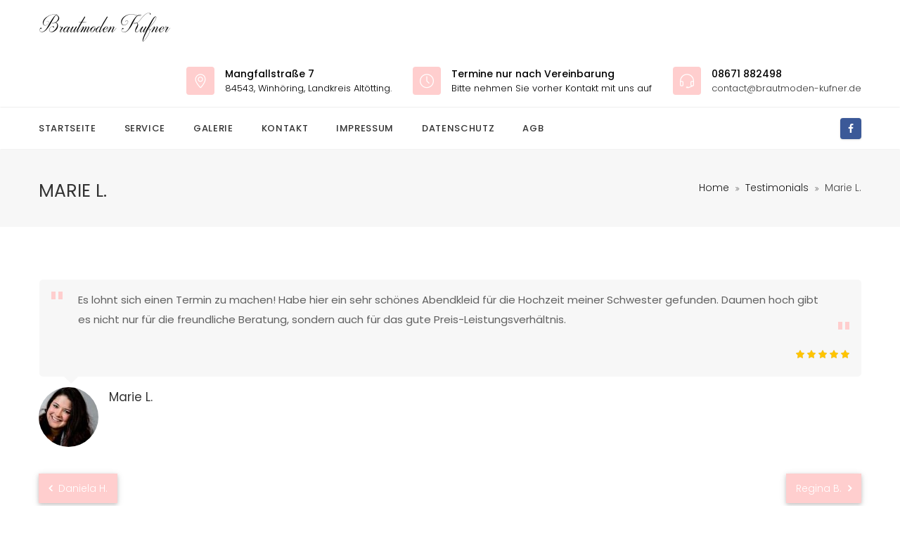

--- FILE ---
content_type: text/html; charset=UTF-8
request_url: https://brautmoden-kufner.de/testimonial/marie-la/
body_size: 24024
content:



<!DOCTYPE html>



<html lang="de-DE" prefix="og: http://ogp.me/ns# fb: http://ogp.me/ns/fb# og: http://ogp.me/ns#">



<head>



	<meta charset="UTF-8">



	



	<!-- Latest IE rendering engine & Chrome Frame Meta Tags -->



	<!--[if IE]><meta http-equiv='X-UA-Compatible' content='IE=edge,chrome=1'><![endif]-->



	



	<link rel="profile" href="http://gmpg.org/xfn/11">



	<link rel="pingback" href="https://brautmoden-kufner.de/xmlrpc.php">



	



	<title>Marie L. - Brautmoden Kufner</title>

<!-- This site is optimized with the Yoast SEO plugin v6.2 - https://yoa.st/1yg?utm_content=6.2 -->
<link rel="canonical" href="https://brautmoden-kufner.de/testimonial/marie-la/" />
<meta property="og:locale" content="de_DE" />
<meta property="og:type" content="article" />
<meta property="og:title" content="Marie L. - Brautmoden Kufner" />
<meta property="og:description" content="Es lohnt sich einen Termin zu machen! Habe hier ein sehr schönes Abendkleid für die Hochzeit meiner Schwester gefunden. Daumen hoch gibt es nicht nur für die freundliche Beratung, sondern auch für das gute Preis-Leistungsverhältnis." />
<meta property="og:url" content="https://brautmoden-kufner.de/testimonial/marie-la/" />
<meta property="og:site_name" content="Brautmoden Kufner" />
<meta property="article:publisher" content="https://www.facebook.com/brautmodenkufner/" />
<meta property="og:image" content="https://brautmoden-kufner.de/wp-content/uploads/2017/12/Marie-La.jpeg" />
<meta property="og:image:secure_url" content="https://brautmoden-kufner.de/wp-content/uploads/2017/12/Marie-La.jpeg" />
<meta property="og:image:width" content="720" />
<meta property="og:image:height" content="779" />
<meta name="twitter:card" content="summary_large_image" />
<meta name="twitter:description" content="Es lohnt sich einen Termin zu machen! Habe hier ein sehr schönes Abendkleid für die Hochzeit meiner Schwester gefunden. Daumen hoch gibt es nicht nur für die freundliche Beratung, sondern auch für das gute Preis-Leistungsverhältnis." />
<meta name="twitter:title" content="Marie L. - Brautmoden Kufner" />
<meta name="twitter:image" content="https://brautmoden-kufner.de/wp-content/uploads/2017/12/Marie-La.jpeg" />
<script type='application/ld+json'>{"@context":"http:\/\/schema.org","@type":"WebSite","@id":"#website","url":"https:\/\/brautmoden-kufner.de\/","name":"Brautmoden Kufner","potentialAction":{"@type":"SearchAction","target":"https:\/\/brautmoden-kufner.de\/?s={search_term_string}","query-input":"required name=search_term_string"}}</script>
<script type='application/ld+json'>{"@context":"http:\/\/schema.org","@type":"Person","url":"https:\/\/brautmoden-kufner.de\/testimonial\/marie-la\/","sameAs":["https:\/\/www.facebook.com\/brautmodenkufner\/"],"@id":"#person","name":"Brautmoden Kufner"}</script>
<!-- / Yoast SEO plugin. -->

<link rel='dns-prefetch' href='//fonts.googleapis.com' />
<link rel='dns-prefetch' href='//s.w.org' />
<link rel="alternate" type="application/rss+xml" title="Brautmoden Kufner &raquo; Feed" href="https://brautmoden-kufner.de/feed/" />
<link rel="alternate" type="application/rss+xml" title="Brautmoden Kufner &raquo; Kommentar-Feed" href="https://brautmoden-kufner.de/comments/feed/" />
<meta property="og:title" content="Marie L." />
<meta property="og:type" content="article" />
<meta property="og:url" content="https://brautmoden-kufner.de/testimonial/marie-la/" />
<meta property="og:site_name" content="Brautmoden Kufner" />
<meta property="og:description" content="Es lohnt sich einen Termin zu machen! Habe hier ein sehr schönes Abendkleid für die Hochzeit mein..." />
<meta property="og:image" content="https://brautmoden-kufner.de/wp-content/uploads/2017/12/Marie-La.jpeg" />
<meta name="viewport" content="width=device-width, initial-scale=1, maximum-scale=1" />
		<script type="text/javascript">
			window._wpemojiSettings = {"baseUrl":"https:\/\/s.w.org\/images\/core\/emoji\/2.4\/72x72\/","ext":".png","svgUrl":"https:\/\/s.w.org\/images\/core\/emoji\/2.4\/svg\/","svgExt":".svg","source":{"concatemoji":"https:\/\/brautmoden-kufner.de\/wp-includes\/js\/wp-emoji-release.min.js"}};
			!function(a,b,c){function d(a,b){var c=String.fromCharCode;l.clearRect(0,0,k.width,k.height),l.fillText(c.apply(this,a),0,0);var d=k.toDataURL();l.clearRect(0,0,k.width,k.height),l.fillText(c.apply(this,b),0,0);var e=k.toDataURL();return d===e}function e(a){var b;if(!l||!l.fillText)return!1;switch(l.textBaseline="top",l.font="600 32px Arial",a){case"flag":return!(b=d([55356,56826,55356,56819],[55356,56826,8203,55356,56819]))&&(b=d([55356,57332,56128,56423,56128,56418,56128,56421,56128,56430,56128,56423,56128,56447],[55356,57332,8203,56128,56423,8203,56128,56418,8203,56128,56421,8203,56128,56430,8203,56128,56423,8203,56128,56447]),!b);case"emoji":return b=d([55357,56692,8205,9792,65039],[55357,56692,8203,9792,65039]),!b}return!1}function f(a){var c=b.createElement("script");c.src=a,c.defer=c.type="text/javascript",b.getElementsByTagName("head")[0].appendChild(c)}var g,h,i,j,k=b.createElement("canvas"),l=k.getContext&&k.getContext("2d");for(j=Array("flag","emoji"),c.supports={everything:!0,everythingExceptFlag:!0},i=0;i<j.length;i++)c.supports[j[i]]=e(j[i]),c.supports.everything=c.supports.everything&&c.supports[j[i]],"flag"!==j[i]&&(c.supports.everythingExceptFlag=c.supports.everythingExceptFlag&&c.supports[j[i]]);c.supports.everythingExceptFlag=c.supports.everythingExceptFlag&&!c.supports.flag,c.DOMReady=!1,c.readyCallback=function(){c.DOMReady=!0},c.supports.everything||(h=function(){c.readyCallback()},b.addEventListener?(b.addEventListener("DOMContentLoaded",h,!1),a.addEventListener("load",h,!1)):(a.attachEvent("onload",h),b.attachEvent("onreadystatechange",function(){"complete"===b.readyState&&c.readyCallback()})),g=c.source||{},g.concatemoji?f(g.concatemoji):g.wpemoji&&g.twemoji&&(f(g.twemoji),f(g.wpemoji)))}(window,document,window._wpemojiSettings);
		</script>
		<style type="text/css">
img.wp-smiley,
img.emoji {
	display: inline !important;
	border: none !important;
	box-shadow: none !important;
	height: 1em !important;
	width: 1em !important;
	margin: 0 .07em !important;
	vertical-align: -0.1em !important;
	background: none !important;
	padding: 0 !important;
}
</style>
<link rel='stylesheet' id='rs-plugin-settings-css'  href='https://brautmoden-kufner.de/wp-content/plugins/revslider/public/assets/css/settings.css' type='text/css' media='all' />
<style id='rs-plugin-settings-inline-css' type='text/css'>
#rs-demo-id {}
</style>
<link rel='stylesheet' id='js_composer_front-css'  href='https://brautmoden-kufner.de/wp-content/plugins/js_composer/assets/css/js_composer.min.css' type='text/css' media='all' />
<link rel='stylesheet' id='wedding-zozo-main-min-style-css'  href='https://brautmoden-kufner.de/wp-content/themes/wedding/css/wedding-main-min.css' type='text/css' media='all' />
<link rel='stylesheet' id='wedding-zozo-theme-style-css'  href='https://brautmoden-kufner.de/wp-content/themes/wedding/style.css' type='text/css' media='all' />
<link rel='stylesheet' id='wedding-zozo-custom-css-css'  href='//brautmoden-kufner.de/wp-content/uploads/wedding/theme_1.css' type='text/css' media='all' />
<style id='wedding-zozo-custom-css-inline-css' type='text/css'>
.portfolio-cat{
    pointer-events: none;
    cursor: default;
}

.portfolio-title{
    pointer-events: none;
    cursor: default;
}
</style>
<link rel='stylesheet' id='zozo-shortcodes-css'  href='https://brautmoden-kufner.de/wp-content/plugins/weddingthemes-core/shortcodes.css' type='text/css' media='all' />
<link rel='stylesheet' id='redux-google-fonts-zozo_options-css'  href='https://fonts.googleapis.com/css?family=Poppins%3A100%2C200%2C300%2C400%2C500%2C600%2C700%2C800%2C900%2C100italic%2C200italic%2C300italic%2C400italic%2C500italic%2C600italic%2C700italic%2C800italic%2C900italic%7CNiconne%3A400' type='text/css' media='all' />
<script type='text/javascript'>
/* <![CDATA[ */
var wedding_js_vars = {"zozo_template_uri":"https:\/\/brautmoden-kufner.de\/wp-content\/themes\/wedding","isRTL":"false","isOriginLeft":"true","zozo_sticky_height":"60px","zozo_sticky_height_alt":"60px","zozo_ajax_url":"https:\/\/brautmoden-kufner.de\/wp-admin\/admin-ajax.php","zozo_back_menu":"Back","zozo_CounterYears":"Years","zozo_CounterMonths":"Months","zozo_CounterWeeks":"Weeks","zozo_CounterDays":"Days","zozo_CounterHours":"Hours","zozo_CounterMins":"Mins","zozo_CounterSecs":"Secs","zozo_CounterYear":"Year","zozo_CounterMonth":"Month","zozo_CounterWeek":"Week","zozo_CounterDay":"Day","zozo_CounterHour":"Hour","zozo_CounterMin":"Min","zozo_CounterSec":"Sec"};
/* ]]> */
</script>
<script type='text/javascript' src='https://brautmoden-kufner.de/wp-includes/js/jquery/jquery.js'></script>
<script type='text/javascript' src='https://brautmoden-kufner.de/wp-includes/js/jquery/jquery-migrate.min.js'></script>
<script type='text/javascript' src='https://brautmoden-kufner.de/wp-content/plugins/revslider/public/assets/js/jquery.themepunch.tools.min.js'></script>
<script type='text/javascript' src='https://brautmoden-kufner.de/wp-content/plugins/revslider/public/assets/js/jquery.themepunch.revolution.min.js'></script>
<script type='text/javascript' src='https://brautmoden-kufner.de/wp-content/themes/wedding/js/plugins/wedding-theme-init.min.js'></script>
<link rel='https://api.w.org/' href='https://brautmoden-kufner.de/wp-json/' />
<link rel="EditURI" type="application/rsd+xml" title="RSD" href="https://brautmoden-kufner.de/xmlrpc.php?rsd" />
<link rel="wlwmanifest" type="application/wlwmanifest+xml" href="https://brautmoden-kufner.de/wp-includes/wlwmanifest.xml" /> 
<meta name="generator" content="WordPress 4.9.3" />
<link rel='shortlink' href='https://brautmoden-kufner.de/?p=1723' />
<link rel="alternate" type="application/json+oembed" href="https://brautmoden-kufner.de/wp-json/oembed/1.0/embed?url=https%3A%2F%2Fbrautmoden-kufner.de%2Ftestimonial%2Fmarie-la%2F" />
<link rel="alternate" type="text/xml+oembed" href="https://brautmoden-kufner.de/wp-json/oembed/1.0/embed?url=https%3A%2F%2Fbrautmoden-kufner.de%2Ftestimonial%2Fmarie-la%2F&#038;format=xml" />
		<style type="text/css">.recentcomments a{display:inline !important;padding:0 !important;margin:0 !important;}</style>
		<meta name="generator" content="Powered by WPBakery Page Builder - drag and drop page builder for WordPress."/>
<!--[if lte IE 9]><link rel="stylesheet" type="text/css" href="https://brautmoden-kufner.de/wp-content/plugins/js_composer/assets/css/vc_lte_ie9.min.css" media="screen"><![endif]--><meta name="generator" content="Powered by Slider Revolution 5.4.6.3.1 - responsive, Mobile-Friendly Slider Plugin for WordPress with comfortable drag and drop interface." />
<script type="text/javascript">function setREVStartSize(e){
				try{ var i=jQuery(window).width(),t=9999,r=0,n=0,l=0,f=0,s=0,h=0;					
					if(e.responsiveLevels&&(jQuery.each(e.responsiveLevels,function(e,f){f>i&&(t=r=f,l=e),i>f&&f>r&&(r=f,n=e)}),t>r&&(l=n)),f=e.gridheight[l]||e.gridheight[0]||e.gridheight,s=e.gridwidth[l]||e.gridwidth[0]||e.gridwidth,h=i/s,h=h>1?1:h,f=Math.round(h*f),"fullscreen"==e.sliderLayout){var u=(e.c.width(),jQuery(window).height());if(void 0!=e.fullScreenOffsetContainer){var c=e.fullScreenOffsetContainer.split(",");if (c) jQuery.each(c,function(e,i){u=jQuery(i).length>0?u-jQuery(i).outerHeight(!0):u}),e.fullScreenOffset.split("%").length>1&&void 0!=e.fullScreenOffset&&e.fullScreenOffset.length>0?u-=jQuery(window).height()*parseInt(e.fullScreenOffset,0)/100:void 0!=e.fullScreenOffset&&e.fullScreenOffset.length>0&&(u-=parseInt(e.fullScreenOffset,0))}f=u}else void 0!=e.minHeight&&f<e.minHeight&&(f=e.minHeight);e.c.closest(".rev_slider_wrapper").css({height:f})					
				}catch(d){console.log("Failure at Presize of Slider:"+d)}
			};</script>
<noscript><style type="text/css"> .wpb_animate_when_almost_visible { opacity: 1; }</style></noscript>


</head>







<body class="zozo_testimonial-template-default single single-zozo_testimonial postid-1723 fullwidth theme-skin-light footer-scroll-bar header-is-sticky mhv-tablet-land header-mobile-un-sticky trans-h-no-transparent  one-col wpb-js-composer js-comp-ver-5.4.5 vc_responsive">



	<div class="pageloader"><div class="zozo-custom-loader"><img class="img-responsive page-loader-img" src="https://brautmoden-kufner.de/wp-content/themes/wedding/images/page-loader.gif" alt="" width="64" height="79" /></div></div>


		<div class="zmm-wrapper">



			<span class="zmm-close flaticon flaticon-shapes"></span>



			<div class="zmm-inner">



				<ul class="zozo-social-icons soc-icon-rounded"><li class="facebook"><a target="_blank" href="https://www.facebook.com/brautmodenkufner/"><i class="fa fa-facebook"></i></a></li></ul>


			</div>



		</div>



	






<div id="zozo_wrapper" class="wrapper-class zozo-main-wrapper">



	


			<div id="mobile-header" class="mobile-header-section header-skin-light header-mobile-left-logo">



				<div id="header-mobile-main" class="header-mobile-main-section navbar">
<div class="container"><div id="zozo-mobile-logo" class="navbar-header nav-respons zozo-mobile-logo logo-left zozo-no-sticky-logo has-img">
<a href="https://brautmoden-kufner.de/" class="navbar-brand" title="Brautmoden Kufner - Brautkleider, Abendmode und mehr" rel="home">
<img class="img-responsive zozo-mobile-standard-logo" src="https://brautmoden-kufner.de/wp-content/uploads/2018/01/kleineslogo2-1.png" alt="Brautmoden Kufner" width="188" height="46" />
</a>
</div>
<div class="mobile-header-items-wrap"><div class="mobile-menu-item"><a href="#main-nav-container" class="mobile-menu-nav menu-bars-link"><span class="menu-bars"></span></a></div>
</div></div></div>



			</div><!-- #mobile-header -->



		


			<div id="header" class="header-section type-header-11 header-fullwidth-menu header-menu-skin-light header-layout-fullwidth header-skin-light header-no-transparent header-dropdown-skin-light">



				<div id="header-logo-bar" class="header-logo-section navbar"><div class="container"><div id="zozo-logo" class="navbar-header nav-respons zozo-logo logo-left zozo-has-sticky-logo has-img">
<a href="https://brautmoden-kufner.de/" class="navbar-brand" title="Brautmoden Kufner - Brautkleider, Abendmode und mehr" rel="home">
<img class="img-responsive zozo-standard-logo" src="https://brautmoden-kufner.de/wp-content/uploads/2018/01/kleineslogo2-1.png" alt="Brautmoden Kufner" width="188" height="46" />
<img class="img-responsive zozo-retina-logo" src="https://brautmoden-kufner.de/wp-content/uploads/2018/01/kleineslogo2-1.png" alt="Brautmoden Kufner" height="23" width="94" />
<img class="img-responsive zozo-sticky-logo" src="https://brautmoden-kufner.de/wp-content/uploads/2018/01/kleineslogo2-1.png" alt="Brautmoden Kufner" width="188" height="46" />
<div class="zozo-text-logo"></div>
</a>
</div>
<div class="zozo-header-logo-bar"><ul class="nav navbar-nav navbar-right zozo-logo-bar"><li><div class="logo-bar-item item-address-info"><div class="header-details-box"><div class="header-details-icon header-address-icon"><i class="simple-icon icon-pointer"></i></div><div class="header-details-info header-address"><strong>Mangfallstraße 7 </strong><span>84543, Winhöring,
Landkreis Altötting.</span></div></div><div class="header-details-box"><div class="header-details-icon header-business-icon"><i class="simple-icon icon-clock"></i></div><div class="header-details-info header-business-hours"><strong>Termine nur nach Vereinbarung </strong><span>Bitte nehmen Sie vorher Kontakt mit uns auf</span></div></div><div class="header-details-box"><div class="header-details-icon header-contact-icon"><i class="simple-icon icon-earphones-alt"></i></div><div class="header-details-info header-contact-details"><strong>08671 882498</strong><span><a href="mailto:contact@brautmoden-kufner.de">contact@brautmoden-kufner.de</a></span></div></div></div></li></ul></div></div><!-- .container --></div><!-- .header-logo-section --><div id="header-main" class="header-main-section navbar"><div class="container"><div class="zozo-header-main-bar"><ul class="nav navbar-nav navbar-left zozo-main-bar"><li><div class="main-bar-item item-main-menu"><div class="main-navigation-wrapper">
<div id="main-nav-container" class="main-nav main-menu-container"><ul id="main-menu" class="nav navbar-nav navbar-main zozo-main-nav"><li id="menu-item-1506" class="menu-item menu-item-type-post_type menu-item-object-page menu-item-home menu-item-1506"><a title="Startseite" href="https://brautmoden-kufner.de/">Startseite</a></li>
<li id="menu-item-1507" class="menu-item menu-item-type-post_type menu-item-object-page menu-item-1507"><a title="Service" href="https://brautmoden-kufner.de/service/">Service</a></li>
<li id="menu-item-1509" class="menu-item menu-item-type-post_type menu-item-object-page menu-item-1509"><a title="Galerie" href="https://brautmoden-kufner.de/galerie/">Galerie</a></li>
<li id="menu-item-1508" class="menu-item menu-item-type-post_type menu-item-object-page menu-item-1508"><a title="Kontakt" href="https://brautmoden-kufner.de/kontakt/">Kontakt</a></li>
<li id="menu-item-1804" class="menu-item menu-item-type-post_type menu-item-object-page menu-item-1804"><a title="Impressum" href="https://brautmoden-kufner.de/impressum/">Impressum</a></li>
<li id="menu-item-2186" class="menu-item menu-item-type-post_type menu-item-object-page menu-item-2186"><a title="Datenschutz" href="https://brautmoden-kufner.de/datenschutz/">Datenschutz</a></li>
<li id="menu-item-2227" class="menu-item menu-item-type-post_type menu-item-object-page menu-item-2227"><a title="AGB" href="https://brautmoden-kufner.de/agb/">AGB</a></li>
</ul></div></div>
</div></li></ul><ul class="nav navbar-nav navbar-right zozo-main-bar"><li><div class="main-bar-item item-social"><div id="header-social-links" class="header-social"><ul class="zozo-social-icons soc-icon-rounded"><li class="facebook"><a target="_blank" href="https://www.facebook.com/brautmodenkufner/"><i class="fa fa-facebook"></i></a></li></ul></div></div>
</li></ul></div></div><!-- .container --></div><!-- .header-main-section -->


		


			</div><!-- #header -->



		<div id="section-top" class="zozo-top-anchor"></div>


	



	<div class="zozo-main-wrapper">



	<div id="main" class="main-section">



	



		<!-- ============ Page Header ============ -->



		









<div data-zozo-parallax="2" data-zozo-parallax-position="left top" class="page-title-section page-titletype-default page-titleskin-default page-titlealign-default zozo-parallax">



	



	


	



	<div class="page-title-wrapper clearfix">



		<div class="container">



			<div class="page-title-container">



			


			<div class="page-title-captions">



				


					<h1 class="entry-title">Marie L.</h1>


				


				


					



				


			</div>



		



			


				<div class="page-title-breadcrumbs">



					<div id="breadcrumb" class="breadcrumb zozo-breadcrumbs"><a href="https://brautmoden-kufner.de/">Home</a>  <a href="https://brautmoden-kufner.de//testimonial/">Testimonials</a>  <span class="current">Marie L.</span></div>


				</div>



			


			</div>



		</div>



	</div>



	



</div>






<!-- ============ Page Header Ends ============ -->






<div class="container">



	<div id="main-wrapper" class="zozo-row row">



		<div id="single-sidebar-container" class="single-sidebar-container main-col-full">



			<div class="zozo-row row">



				<div id="primary" class="content-area content-col-full">



					<div id="content" class="site-content">



						






							<div id="testimonial-content-wrap" class="testimonial-single clearfix">										



								<div class="post-1723 zozo_testimonial type-zozo_testimonial status-publish has-post-thumbnail hentry" id="testimonial-1723">



									



									<div class="testimonial-item tstyle-border">



										<div class="testimonial-content">



											<blockquote><p>Es lohnt sich einen Termin zu machen! Habe hier ein sehr schönes Abendkleid für die Hochzeit meiner Schwester gefunden. Daumen hoch gibt es nicht nur für die freundliche Beratung, sondern auch für das gute Preis-Leistungsverhältnis.</p>
</blockquote>



											



											


												<div class="testimonial-rating">



													<div class="rateit" data-rateit-value="5" data-rateit-ispreset="true" data-rateit-readonly="true"></div>



												</div>



											


										</div>



										



										<div class="author-info-box clearfix">



											


												<div class="testimonial-img">



													<img width="85" height="85" src="https://brautmoden-kufner.de/wp-content/uploads/2017/12/Marie-La-85x85.jpeg" class="attachment-wedding-blog-thumb size-wedding-blog-thumb wp-post-image" alt="" srcset="https://brautmoden-kufner.de/wp-content/uploads/2017/12/Marie-La-85x85.jpeg 85w, https://brautmoden-kufner.de/wp-content/uploads/2017/12/Marie-La-150x150.jpeg 150w, https://brautmoden-kufner.de/wp-content/uploads/2017/12/Marie-La-600x600.jpeg 600w, https://brautmoden-kufner.de/wp-content/uploads/2017/12/Marie-La-500x500.jpeg 500w, https://brautmoden-kufner.de/wp-content/uploads/2017/12/Marie-La-400x400.jpeg 400w, https://brautmoden-kufner.de/wp-content/uploads/2017/12/Marie-La-300x300.jpeg 300w" sizes="(max-width: 85px) 100vw, 85px" />


												</div>



											


										



											<div class="author-details">



												<h5 class="testimonial-author-name">Marie L.</h5>



												<p class="author-designation-info">



													


												</p>



											</div>



										</div>



																			



									</div>



									



										        <div class="post-navigation">
				<ul class="pager">
					<li class="previous"><a href="https://brautmoden-kufner.de/testimonial/gabriela-justin/" rel="prev"><i class="fa fa-angle-left"></i> Daniela H.</a></li>
					<li class="next"><a href="https://brautmoden-kufner.de/testimonial/regina-b/" rel="next">Regina B. <i class="fa fa-angle-right"></i></a></li>
				</ul>	            
	        </div>	
		


									



								</div>



							</div>



							



							


					</div><!-- #content -->



				</div><!-- #primary -->



		



					



			</div>



		</div><!-- #single-sidebar-container -->







		






	</div><!-- #main-wrapper -->



</div><!-- .container -->



	</div><!-- #main -->
	
		
	
		

		<div id="footer" class="footer-section footer-style-default footer-skin-light">

			
		</div><!-- #footer -->

		

		
	</div><!-- .zozo-main-wrapper -->
</div><!-- #zozo_wrapper -->
	
<script type='text/javascript' src='https://brautmoden-kufner.de/wp-content/themes/wedding/js/wedding-theme-min.js'></script>
<script type='text/javascript' src='https://brautmoden-kufner.de/wp-content/themes/wedding/js/wedding-custom.js'></script>
<script type='text/javascript' src='https://brautmoden-kufner.de/wp-includes/js/wp-embed.min.js'></script>
</body>
</html>

--- FILE ---
content_type: text/css
request_url: https://brautmoden-kufner.de/wp-content/uploads/wedding/theme_1.css
body_size: 43559
content:
a {
		color: #ffcece;
	}
	.page-title-section .page-title-breadcrumbs .zozo-breadcrumbs a:hover,
	.page-title-section.page-titleskin-dark .page-title-breadcrumbs .zozo-breadcrumbs a:hover,
	.page-title-section.page-titleskin-dark .page-title-breadcrumbs .zozo-breadcrumbs a:focus,
	.sidebar .zozo-latest-posts .posts-title a:hover {
		color: #ffcece;
	}
	blockquote:before,
	blockquote:after {
		color: #ffcece;
	}
	.bg-style.bg-normal {
		background-color: #ffcece!important;
		fill: #ffcece;
	}
	.bg-overlay-primary:before {
		background: rgba(255,206,206,0.8);
	}
	.typo-dark h1 > a:hover,
	.typo-dark h1 > a:active,
	.typo-dark h1 > a:focus,
	.typo-dark h2 > a:hover,
	.typo-dark h2 > a:active,
	.typo-dark h2 > a:focus,
	.typo-dark h3 > a:hover,
	.typo-dark h3 > a:active,
	.typo-dark h3 > a:focus,
	.typo-dark h4 > a:hover,
	.typo-dark h4 > a:active,
	.typo-dark h4 > a:focus,
	.typo-dark h5 > a:hover,
	.typo-dark h5 > a:active,
	.typo-dark h5 > a:focus,
	.typo-dark h6 > a:hover,
	.typo-dark h6 > a:active,
	.typo-dark h6 > a:focus,
	.typo-light h1 > a:hover,
	.typo-light h1 > a:active,
	.typo-light h1 > a:focus,
	.typo-light h2 > a:hover,
	.typo-light h2 > a:active,
	.typo-light h2 > a:focus,
	.typo-light h3 > a:hover,
	.typo-light h3 > a:active,
	.typo-light h3 > a:focus,
	.typo-light h4 > a:hover,
	.typo-light h4 > a:active,
	.typo-light h4 > a:focus,
	.typo-light h5 > a:hover,
	.typo-light h5 > a:active,
	.typo-light h5 > a:focus,
	.typo-light h6 > a:hover,
	.typo-light h6 > a:active,
	.typo-light h6 > a:focus {
		color: #ffcece;
	}
	
	/*--------------Page loader-----------*/
	.pageloader .ball-clip-rotate > div {
		border-color: #ffcece;
		border-bottom-color: transparent;
	}
	/* ------------- Button ------------- */
	.btn,
	.btn.btn-default,
	
	input[type="submit"],
	button[type="submit"],
	.vc_general.vc_btn3.vc_btn3-color-primary-bg,
	.vc_btn.vc_btn-primary-bg,
	.vc_general.vc_btn3.vc_btn3-color-juicy-pink,
	.btn-modal.btn-primary {
		background: #ffcece;
	}
	
	.rev_slider_wrapper .tp-parallax-wrap .btn-default {
		background: #ffcece !important;
	}
	.vc_btn.vc_btn-primary-bg:hover,
	.vc_btn.vc_btn-primary-bg:focus,
	.vc_btn.vc_btn-primary-bg:active,
	.vc_general.vc_btn3.vc_btn3-color-juicy-pink:hover,
	.vc_general.vc_btn3.vc_btn3-color-juicy-pink:focus,
	.vc_general.vc_btn3.vc_btn3-color-juicy-pink:active,
	.pager li > a:hover,
	.pager li > span:hover,
	.pager li > a:focus,
	.pager li > span:focus {
		background-color: rgba(255,206,206,0.8);
		box-shadow:0 5px 11px 0 rgba(0, 0, 0, 0.18), 0 4px 15px 0 rgba(0, 0, 0, 0.15);
		-webkit-0 5px 11px 0 rgba(0, 0, 0, 0.18), 0 4px 15px 0 rgba(0, 0, 0, 0.15);
		-moz-0 5px 11px 0 rgba(0, 0, 0, 0.18), 0 4px 15px 0 rgba(0, 0, 0, 0.15);
		-ms-0 5px 11px 0 rgba(0, 0, 0, 0.18), 0 4px 15px 0 rgba(0, 0, 0, 0.15);
		-o-0 5px 11px 0 rgba(0, 0, 0, 0.18), 0 4px 15px 0 rgba(0, 0, 0, 0.15);
	}
	
	.tagcloud a:hover,
	.tagcloud a:focus {
		box-shadow:0 5px 11px 0 rgba(0, 0, 0, 0.18), 0 4px 15px 0 rgba(0, 0, 0, 0.15);
		-webkit-0 5px 11px 0 rgba(0, 0, 0, 0.18), 0 4px 15px 0 rgba(0, 0, 0, 0.15);
		-moz-0 5px 11px 0 rgba(0, 0, 0, 0.18), 0 4px 15px 0 rgba(0, 0, 0, 0.15);
		-ms-0 5px 11px 0 rgba(0, 0, 0, 0.18), 0 4px 15px 0 rgba(0, 0, 0, 0.15);
		-o-0 5px 11px 0 rgba(0, 0, 0, 0.18), 0 4px 15px 0 rgba(0, 0, 0, 0.15);
	}
	
	.btn-transparent-black:hover,
	.btn.btn-transparent-black:hover,
	.btn-transparent-white:hover,
	.btn.btn-transparent-white:hover,
	.btn-transparent-black-inverse,
	.btn.btn-transparent-black-inverse,
	.btn-transparent-white-inverse,
	.btn.btn-transparent-white-inverse,
	.btn-transparent-color,
	.btn.btn-transparent-color,
	.btn-transparent-color-inverse:hover,
	.btn.btn-transparent-color-inverse:hover {
		color: #ffcece;
	}
	.btn-transparent-color:hover,
	.btn.btn-transparent-color:hover,
	.btn-transparent-color-inverse,
	.btn.btn-transparent-color-inverse {
		background-color: #ffcece;
	}
	.btn-transparent-color,
	.btn.btn-transparent-color,
	.btn-transparent-color-inverse:hover,
	.btn.btn-transparent-color-inverse:hover,
	.btn-transparent-color:hover,
	.btn.btn-transparent-color:hover,
	.btn-transparent-color-inverse,
	.btn.btn-transparent-color-inverse {
		border-color: #ffcece;
	}
	.bg-skin-dark .vc_general.vc_btn3.vc_btn3-style-outline.vc_btn3-color-primary-bg {
		color: #ffcece;
	}
	.parallax-background .parallax-content a.btn:hover,
	.parallax-background .parallax-content a.btn:active,
	.parallax-background .parallax-content a.btn:focus {
		color: #ffcece;
	}
	#respond .form-submit input[type="submit"],
	input[type="submit"],
	.wpcf7 input[type="submit"],
	button[type="submit"] {
		background-color: #ffcece;
	}
	.bg-style.dark-wrapper .vc_general.vc_cta3 .vc_cta3-actions .vc_general.vc_btn3.vc_btn3-style-transparent.vc_btn3-color-primary-bg {
		color: #ffcece;
	}
	/* Go Button Styles */
	.vc_btn3-color-primary-bg.vc_btn3-style-outline:hover,
	.vc_btn3-color-primary-bg.vc_btn3-style-outline:focus,
	.vc_btn3-color-primary-bg.vc_btn3-style-outline:active {
		background-color: #ffcece;
	}
	.vc_btn3-color-primary-bg.vc_btn3-style-outline {
		border-color: #ffcece;
	}
	.vc_btn3-color-primary-bg.vc_btn3-style-outline,
	.vc_general.vc_btn3.vc_btn3-style-transparent.vc_btn3-color-primary-bg {
		color: #ffcece;
	}
	button.ubtn .ubtn-hover {
		background: #ffcece;
	}
	.ubtn.ubtn-center-dg-bg .ubtn-hover,
	.ubtn.ubtn-top-bg .ubtn-hover,
	.ubtn.ubtn-bottom-bg .ubtn-hover,
	.ubtn.ubtn-left-bg .ubtn-hover,
	.ubtn.ubtn-right-bg .ubtn-hover,
	.ubtn.ubtn-center-hz-bg .ubtn-hover,
	.ubtn.ubtn-center-vt-bg .ubtn-hover {
		background-color: #ffcece;
	}
	/* ------------- VC Progress Bar ------------- */
	.bar-style-tooltip .tooltip .tooltip-inner {
		background: #ffcece;
	}
	.bar-style-tooltip .tooltip.top .tooltip-arrow {
		border-top-color: #ffcece;
	}
	/* ------------- Header top section ------------- */
	.header-top-section a:hover,
	.header-top-section a:focus,
	.mobile-header-section a:hover,
	.mobile-header-section a:focus,
	.mobile-cart-wrapper a:hover,
	.mobile-cart-wrapper a:focus,
	.mobile-menu-wrapper a:hover,
	.mobile-menu-wrapper a:focus,
	.header-main-bar-sidemenu > a.active {
		color: #ffcece;
	}
	.cart-count {
		background: #ffcece;
	}
	.header-details-box .header-details-icon > I{
		background: #ffcece;
	}
	/* ------------- Header logo section ------------- */
	.header-logo-section .navbar-nav > li a:hover,
	.header-logo-section .header-contact-details li > a:hover {
		color: #ffcece;
	}
	.header-logo-section .header-contact-details > li.header-phone:before,
	.header-logo-section .header-contact-details > li.header-email:before {
		color: #ffcece;
	}	
	/* ------------- Navigation menu ------------- */
	.header-section .header-main-section .zozo-main-nav > li > a:hover,
	.header-section .header-main-section .zozo-main-nav > li:hover > a,
	.header-section .header-main-section .zozo-main-nav > li.active > a,
	.header-section a:hover,
	.header-section i:hover,
	.header-section .zozo-main-nav li.current-menu-ancestor > a,
	.header-section .zozo-main-nav li.current-menu-parent > a,
	.header-section .zozo-main-nav li.current-menu-item > a,
	.header-section .header-main-section .zozo-main-nav.navbar-nav .dropdown-menu > li > a:focus,
	.header-section .header-main-section .zozo-main-nav.navbar-nav .dropdown-menu > li > a:hover,
	.header-section .header-main-section .zozo-main-nav.navbar-nav .sub-menu > li > a:focus,
	.header-section .header-main-section .zozo-main-nav.navbar-nav .sub-menu > li > a:hover,
	.header-section .header-main-section .dropdown-menu > li.dropdown:hover > a,
	.header-section .header-main-section .sub-menu > li.dropdown:hover > a,
	.header-section .header-main-section .dropdown-menu > .active > a,
	.header-section .header-main-section .dropdown-menu > .active > a:focus,
	.header-section .header-main-section .dropdown-menu > .active > a:hover,
	.header-section .header-main-section .menu-item.active > a,
	.header-section .header-main-section .mobile-sub-menu > li > a:hover,
	.header-section .header-main-section .mobile-sub-menu > li > a:active,
	.header-section .header-main-section .mobile-sub-menu > li > a:focus,
	.header-section .header-toggle-section .nav > li > a:focus,
	.header-section .header-toggle-section .nav > li > a:hover,
	.header-section .header-logo-section .header-contact-details li a:hover,
	.header-section .header-toggle-section .header-contact-details li a:hover,
	.header-toggle-content .btn-toggle-close,
	.header-toggle-section .header-side-top-section .header-side-top-submenu.dropdown-menu li > a:hover,
	.header-main-section li.header-side-wrapper > a:focus,
	.header-skin-light.header-transparent .header-top-section ul > li a:hover,
	.header-section.header-skin-dark .header-main-section .zozo-main-nav li.current-menu-item > a,
	.header-section .zozo-main-nav .mobile-sub-menu > li > a:hover,
	.header-section.header-menu-skin-dark .header-main-section a:hover,
	.header-section.header-menu-skin-light .header-main-section a:hover,
	.header-overlay-menu-wrapper .zozo-main-nav > li > a:hover,
	
	.zozo-main-nav .dropdown-menu.mega-dropdown-menu li > a:hover, 
	
	.zozo-main-nav .dropdown-menu.mega-dropdown-menu li > a:focus {
		color: #ffcece;
	}
	.zozo-main-nav.navbar-nav .dropdown-menu,
	.zozo-main-nav.navbar-nav .dropdown-menu .sub-menu,
	.zozo-main-nav.navbar-nav .sub-menu,
	.zozo-megamenu-wrapper,
	.header-side-top-submenu.dropdown-menu {
		border-color: #ffcece;
	}
	.header-section .header-main-section .header-top-cart .cart-icon .cart-count,
	.header-toggle-section .header-top-cart .cart-icon {
		background: #ffcece;
	}
	.header-section.header-skin-light .zozo-megamenu-widgets-container .widget li a:hover,
	.header-section.header-skin-dark .zozo-megamenu-widgets-container .widget li a:hover {
		color: #ffcece;
	}
	.header-section.header-transparent .header-top-section a:hover,
	.header-section.header-semi-transparent .header-top-section a:hover,
	.header-section.header-transparent .header-top-section a:focus,
	.header-section.header-semi-transparent .header-top-section a:focus {
		color: #ffcece;
	}
	.mobile-menu-wrapper .mobile-menu-nav,
	.mobile-cart-wrapper .mobile-cart-link {
		background:#ffcece;
	}
	/* TOGGLE HEADER */
	.header-section.type-header-9 .header-toggle-section .close-menu,
	.header-toggle-section .header-side-top-section .header-side-topmenu .btn:hover {
		background:#ffcece;
	}
	.header-side-main-section .main-bar-item.item-cart .cart-icon {
		background:#ffcece;
	}
	.header-section .menu-item .new-tag {
		background:#ffcece;
	}
	.header-section .menu-item .new-tag:before {
		border-right-color:#ffcece;
	}
	/* FULL SCREEN SEARCH */
	.header-fullscreen-search-wrapper .fullscreen-search-inner .btn.btn-search:hover,
	.header-fullscreen-search-wrapper .fullscreen-search-inner .btn.btn-search:focus {
		color: #ffcece;
	}
	/* MOBILE NAV */
	.main-mobile-nav .zozo-main-nav li.active > .toggle-wrapper a,
	.main-mobile-nav .mobile-sub-menu li.active > a,
	.main-mobile-nav .zozo-main-nav li a:hover,
	.main-mobile-nav .zozo-main-nav .submenu-toggle:hover,
	.main-mobile-nav .current-menu-ancestor > .toggle-wrapper a,
	.main-mobile-nav .current-menu-ancestor > .toggle-wrapper .zozo-megamenu-title {
		color: #ffcece;
	}	
	/* ------------------ Secondary Menu widgets ------------------ */
	.secondary_menu .widget.widget_recent_entries li a:hover,
	.secondary_menu .widget.widget_recent_comments li .comment-author-link a:hover,
	.secondary_menu .widget.zozo_category_posts_widget li a:hover,
	.secondary_menu .widget.widget_categories li a:hover,
	.secondary_menu .widget.widget_archive li a:hover,
	.secondary_menu .widget.widget_meta li a:hover,
	.secondary_menu .widget.widget_nav_menu li a:hover,
	.secondary_menu .widget.widget_nav_menu li.current_page_item a,
	.secondary_menu .widget li .tweet-user-name a:hover,
	.secondary_menu .widget.zozo_popular_posts_widget .posts-title > a:hover,
	.secondary_menu .zozo-tabs-widget a:hover,
	.secondary_menu .widget.widget_pages li > a:hover {
		color: #ffcece;
	}
	/* ------------- Parallax Sub Title ------------- */
	.parallax-sub-title, .typo-light .parallax-sub-title {
		color: #ffcece;
	}
	/* ------------- Feature Box ------------- */
	.grid-item a > .grid-title:hover,
	.typo-light .grid-item a > .grid-title:hover {
		color: #ffcece;
	}
	/* Text block */
	.shortcodes-listing ul li a:hover, .shortcodes-listing ul li a:hover {
		color: #ffcece;
	}
	
	/* Icon Color */
	.zozo-icon.icon-bordered.icon-shape,
	.zozo-icon.icon-light.icon-shape,
	.zozo-feature-box .grid-item .grid-icon-wrapper .grid-icon.icon-none,
	
	.zozo-feature-box.image-overlay .grid-item:hover .grid-icon-wrapper .grid-icon,
	
	.before-footer .zozo-feature-box .grid-item .grid-icon-wrapper .grid-icon.icon-none,
	.zozo-feature-box .grid-item .grid-icon-wrapper .grid-icon.icon-shape.icon-transparent,
	.zozo-feature-box .grid-item .grid-icon-wrapper .grid-icon.icon-shape.icon-pattern,
	.zozo-feature-box .grid-item .grid-icon-wrapper .grid-icon.icon-shape.icon-bordered,
	.zozo-features-list-wrapper .features-list-inner .features-icon {
		color: #ffcece;
	}
	.bg-style.bg-normal .zozo-icon.icon-bg.icon-shape,
	.bg-style.bg-normal .zozo-icon.icon-border-bg.icon-shape,
	.bg-style.bg-normal .zozo-icon.icon-border-bg-space.icon-shape,
	.bg-style.bg-normal .zozo-feature-box .grid-item:hover .grid-icon-wrapper.icon-hv-bg .zozo-icon,
	.bg-style.bg-normal .zozo-feature-box .grid-item:hover .grid-icon-wrapper.icon-hv-bg-br .zozo-icon,
	.bg-style.bg-normal .zozo-feature-box .grid-item:hover .grid-icon-wrapper.icon-hv-br .zozo-icon {
		color: #ffcece;
	}
	/* Icon BG Color */
	.zozo-icon.icon-bg.icon-shape,
	.zozo-icon.icon-border-bg.icon-shape,
	.zozo-icon.icon-border-bg-space.icon-shape {
		background-color: #ffcece;
	}
	/* Icon Bordered w/ Background Alt Style */
	.zozo-icon.icon-border-bg-space.icon-shape:after {
		box-shadow: 0 0 0 2px #ffcece;
	}
	/* Icon Hover Color */
	.zozo-feature-box .grid-item:hover .grid-icon-wrapper.icon-hv-color .zozo-icon.icon-light.icon-shape,
	.zozo-feature-box .grid-item:hover .grid-icon-wrapper.icon-hv-color .grid-icon.icon-none.icon-skin-light,
	.zozo-feature-box .grid-item:hover .grid-icon-wrapper.icon-hv-color .grid-icon.icon-none.icon-skin-dark {
		color: #ffcece;
	}
	/* Icon Hover Bg Color */
	.feature-box-style.style-box-with-bg .grid-item .grid-box-inner.grid-text-center:after,
	.feature-box-style.style-box-with-bg .grid-item .grid-box-inner .grid-icon:after,
	.grid-item .grid-box-inner .grid-overlay-top .grid-icon-wrapper .grid-icon:after,
	.icon-bottom-line .grid-icon-wrapper:after {
		background-color: #ffcece;
	}
	/* Icon Hover border & Bg color */
	.zozo-feature-box .grid-item:hover .grid-icon-wrapper.icon-hv-bg-br .grid-icon.icon-shape.icon-bordered,
	.zozo-feature-box .grid-item:hover .grid-icon-wrapper.icon-hv-all .grid-icon.icon-shape.icon-bordered-bg {
		border-color: #ffcece;
	}
	.zozo-feature-box.feature-box-style.style-overlay-box .grid-box-inner,
	.grid-item .grid-box-inner .grid-overlay-bottom {
		background-color: #ffcece;
	}
	/* Icon Hover Icon & Bg Color */
	.zozo-feature-box .grid-item:hover .grid-icon-wrapper.icon-hv-bg-icon .grid-icon.icon-shape,
	.zozo-feature-box .grid-item:hover .grid-icon-wrapper.icon-hv-all .grid-icon.icon-shape {
		color: #ffcece;
	}
	.zozo-feature-box .grid-item:hover .grid-icon-wrapper.icon-hv-bg-icon .grid-icon.icon-shape.icon-dark,
	.zozo-feature-box .grid-item:hover .grid-icon-wrapper.icon-hv-bg .zozo-icon.icon-dark.icon-shape,
	.zozo-feature-box .grid-item:hover .grid-icon-wrapper.icon-hv-bg-icon .grid-icon.icon-shape.icon-light,
	.zozo-feature-box .grid-item:hover .grid-icon-wrapper.icon-hv-bg-icon .grid-icon.icon-shape.icon-bordered,
	.zozo-feature-box .grid-item:hover .grid-icon-wrapper.icon-hv-all .grid-icon.icon-shape.icon-dark,
	.zozo-feature-box .grid-item:hover .grid-icon-wrapper.icon-hv-all .grid-icon.icon-shape.icon-light,
	.zozo-feature-box .grid-item:hover .grid-icon-wrapper.icon-hv-all .grid-icon.icon-shape.icon-bordered {
		background-color: #ffcece;
	}
	.zozo-feature-box .grid-item:hover .grid-icon-wrapper.icon-hv-bg-icon .grid-icon.icon-shape.icon-pattern,
	.zozo-feature-box .grid-item:hover .grid-icon-wrapper.icon-hv-all .grid-icon.icon-shape.icon-pattern {
		background-color: #ffcece;
	}
	.top-border-style:after {
		border-color: #ffcece;
	}
	/* ------------- Progress Bar ------------- */
	.vc_progress_bar .vc_single_bar .vc_bar {
		background-color: #ffcece;
	}
	
	/* ------------- Tour ------------- */
	.vc_tta .vc_tta-tab a:hover, 
	.vc_tta .vc_tta-tab a:active, 
	.vc_tta .vc_tta-tab a:focus,
	.vc_tta .vc_tta-tab.vc_active a {
   		background-color: #ffcece !important;
	}
	
	/* ------------- Tabs ------------- */
	.nav-tabs > li > a:hover,
	.zozo-left-vertical .nav-tabs > li > a:hover,
	.zozo-right-vertical .nav-tabs > li > a:hover {
		background-color: #ffcece;
	}
	.nav-tabs > li > a:hover,
	.zozo-left-vertical .nav-tabs > li > a:hover,
	.zozo-right-vertical .nav-tabs > li > a:hover,
	.zozo-left-vertical .nav-tabs > li.active > a,
	.zozo-right-vertical .nav-tabs > li.active > a,
	.zozo-tab-horizontal .nav-tabs > li.active a,
	.zozo-tab-horizontal .nav-tabs > li > a:hover,
	.zozo-right-vertical .nav-tabs.tabs-right > li.active > a {
		background: #ffcece;
	}
	/* VC Tabs */
	.vc_tta-color-white.vc_tta-style-classic .vc_tta-tab.vc_active > a {
		border-bottom-color: #ffcece!important;
	}
	/* VC FAQ */
	.vc_toggle .vc_toggle_icon {
		background-color: #ffcece;
	}
	/* ------------- Accordion ------------- */
	.zozo-accordion.zozo-accordion-default .panel-title a,
	.zozo-accordion.zozo-accordion-classic .panel-title a {
		color: #ffcece;
	}
	
	.vc_tta.vc_tta-accordion.vc_tta-style-flat .vc_active .vc_tta-controls-icon-position-left.vc_tta-panel-title > a {
        color: #ffcece!important;
	}	
	/* ------------- Pie chart ------------- */
	.zozo-piechart-content .circle-counter-title {
		 color: #ffcece;
	}
	/* ------------- Dropcap ------------- */
	.dropcap {
		color: #ffcece;
	}
	.text-hightlight {
		background-color: #ffcece;
	}
	/* ------------- Service Box ------------- */
	.zozo-vc-service-box .service-box-inner .service-ribbon-text,
	.zozo-vc-service-box .service-desc {
		background-color: #ffcece;
	}
	.zozo-vc-service-box:hover .service-box-inner {
		box-shadow: 0 0 7px #ffcece inset;
		-webkit-box-shadow: 0 0 7px #ffcece inset;
		-moz-box-shadow: 0 0 7px #ffcece inset;
		-ms-box-shadow: 0 0 7px #ffcece inset;
		-o-box-shadow: 0 0 7px #ffcece inset;
		border-color: #ffcece;
	}
	.zozo-services-grid-wrapper .services-content-wrapper h4 a:hover {
		color: #ffcece;
	}
	/* ------------- Team Style One ------------- */
	.team-box_type .team-content .team-member-name a::after {
		background: #ffcece;
	}
	/* ------------- Team Member ------------- */
	.team-item .team-member-name a:hover {
		color: #ffcece;
	}
	
	.team-box_type .owl-item:hover .team-item-img {
    	border-color: #ffcece;
	}
	.team-box_type .zozo-team-social li a:hover {
    	background-color: #ffcece !important;
	}
	.team-content {
		border-color: #ffcece;
	}
	
	.zozo-team-slider-wrapper.team-box_type .owl-item:hover .team-overlay-style {
		background-color: rgba(255,206,206,0.9);
	}
	/* ------------- Testimonials ------------- */
	.testimonial-item .testimonial-content blockquote:before,
	.testimonial-item .testimonial-content blockquote:after {
		color: #ffcece;
	}
	.zozo-video-controls #video-play:hover,
	.zozo-video-controls #video-play:focus {
		color: #ffcece;
	}
	
	.testimonial-item .author-details .testimonial-author-name > a:hover {
		color: #ffcece;
	}
	/* Style 2 */
	.testimonial-item.tstyle-border2 .author-details .testimonial-author-name > a {
		color: #ffcece;
	}
	/* ------------- Timetable ------------- */
	.mp-event-item .mptt-content ul.events-list li.event {
		border-left-color: #ffcece;
	}
	.mptt-sidebar .widget ul li.event:hover {
    	background: #ffcece;
	}		
	/* ------------- Twitter Slider ------------- */
	.zozo-twitter-slider-wrapper:before {
		background: #ffcece;
	}
	/* ------------- Owl Carousel Navigation ------------- */
	.owl-carousel.owl-theme .owl-controls .owl-nav div {
	   background-color: #ffcece;
	}
	/* ------------- Owl Carousel Dots ------------- */
	.owl-carousel.owl-theme .owl-controls .owl-dots .owl-dot.active span {
		background: #ffcece;
	}
	/* ------------- Call To Action ------------- */	
	.vc_btn3.vc_btn3-style-custom:hover {
		background-color: rgba(255,206,206,0.8)!important;
	}
	.vc_icon_element-background-color-primary-bg {
		background: #ffcece;
	}
	/* VC Slider */
	.vc_row .vc_images_carousel .vc_carousel-indicators .vc_active {
		border-color: #ffcece;
		background: none;
	}
	.vc_row .vc_images_carousel .vc_carousel-indicators li {
		background-color: #ffcece;
		border-color: #ffcece;
	}
	/* ------------- Pricing Table ------------- */
	.featured-item .zozo-pricing-item .pricing-box .pricing-head,
	.featured-item .zozo-pricing-item .pricing-cost-wrapper,
	.featured-item .zozo-pricing-item .pricing-box .pricing-features.clearfix {
    	background: #ffcece;
	}	
	.zozo-pricing-item .pricing-cost-wrapper .pricing-cost h3 {
		color: #ffcece;
	}
	.zozo-pricing-item.active .pricing-head:after {
		background-color: #ffcece;
	}	
	.zozo-pricing-table-wrapper .pricing-bottom .btn.btn-default:hover {	
		border-color: #ffcece;	
	}	
	.zozo-pricing-table-wrapper.featured-item.price-style-two,
	.zozo-pricing-table-wrapper.featured-item.price-style-one {
		border-color: #ffcece;
	}
	.featured-item .zozo-pricing-item .pricing-cost-wrapper .pricing-cost {
		background-color: #ffcece;
	}
	/* Style One */
	.featured-item.price-style-one .pricing-head .pricing-cost-wrapper {
		background-color: #ffcece;
	}
	.featured-item.price-style-one .zozo-pricing-item .pricing-bottom .btn.btn-default {
		background-color: #ffcece;
	}
	.zozo-pricing-table-wrapper.price-style-one .zozo-pricing-item .pricing-bottom .btn.btn-default:hover {
		background-color: #ffcece;
	}
	.zozo-pricing-table-wrapper.price-style-one .zozo-pricing-item .pricing-ribbon-wrapper .pricing-ribbon {
		background: #ffcece;
	}
	/* Style Two */	
	.featured-item.price-style-two .zozo-pricing-item .pricing-box .pricing-head .pricing-cost-wrapper {
		background: #ffcece;
	}
	.featured-item.price-style-two .zozo-pricing-item .pricing-bottom .btn.btn-default {
		background-color: #ffcece;
	}
	.zozo-pricing-table-wrapper.price-style-two .zozo-pricing-item .pricing-bottom .btn.btn-default:hover {
		background-color: #ffcece;
	}
	.zozo-pricing-table-wrapper.price-style-two .zozo-pricing-item .pricing-ribbon-wrapper .pricing-ribbon {
		background: #ffcece;
	}	
	/* ------------- Portfolio ------------- */
	.portfolio-tabs.arrow-style-filter .smart-sub-menu.portfolio-sub-filter li a:hover,
	.portfolio-tabs.arrow-style-filter .smart-sub-menu.portfolio-sub-filter li a.active {
		background: #ffcece;
	}
	.portfolio-tabs.transparent-filter .smart-sub-menu.portfolio-sub-filter li a:hover,
	.portfolio-tabs.transparent-filter .smart-sub-menu.portfolio-sub-filter li a.active {
		color: #ffcece;
	}
	.portfolio-tabs.default-filter .smart-sub-menu.portfolio-sub-filter > li > a:after {
		background: #ffcece;
	}
	.portfolio-cat > a:hover,.portfolio-cat > a:focus {
		color:#ffcece;
	}
	.portfolio-overlay {
		background-color: rgba(255,206,206,0.8);
	}
	.style-classic .portfolio-inner-wrapper a:hover {
		color: #ffcece;
	}
	.portfolio-item .overlay-content .portfolio-title a,
	.portfolio-tabs.icon_type li a.active,
	.portfolio-tabs.icon_type li a i {
		color: #ffcece;
	}
	.style-list_style .portfolio-title a:hover, 
	.style-style_one .overlay-full .portfolio-title a:hover, 
	.style-style_one .overlay-full .portfolio-cat a:hover {
		color: #ffcece;
	}
	.portfolio-tabs.icon_type::after {
		background-color: #ffcece;
	}
	.portfolio-content a.classic-img-link:hover:before {
		border-color: #ffcece;
		color: #ffcece;
	}
	.portfolio-single .portfolio-info-title::before, .portfolio-single .portfolio-desc-title::before{
		background-color: #ffcece;
	}
	.portfolio-carousel-slider .owl-prev.style-light,
	.portfolio-carousel-slider .owl-next.style-light,
	.blog-carousel-slider .owl-prev.style-light,
	.blog-carousel-slider .owl-next.style-light {
		background: #ffcece;
	}
	
	.style-style_two .portfolio-title a:hover,
	.style-style_two .portfolio-title a:focus,
	.style-style_two .portfolio-cat > a:hover,
	.style-style_two .portfolio-cat > a:focus {
	    color: #ffcece;
	}
	/* ------------- Pagination & Pager ------------- */
	.pagination > li > span.current,
	.pagination > li > a:hover,
	.pagination > li > span:hover,
	.pagination > li > a:focus,
	.pagination > li > span:focus {
		background-color: #ffcece;
	} 
	/* .pagination > li > a.prev,
	.pagination > li > a.next {
		background-color: #ffcece;
	} */
	.pagination > li > a.prev:hover:after,
	.pagination > li > a.prev:active:after,
	.pagination > li > a.prev:focus:after,
	.pagination > li > a.next:hover:after,
	.pagination > li > a.next:active:after,
	.pagination > li > a.next:focus:after {
		background-color: #ffcece;
		border-color: #ffcece;
	}
	.pager li > a,
	.pager li > span {
		border-color: #ffcece;
		background-color: #ffcece;
	}
	/* ------------- Social Email Icon ------------- */
	.zozo-social-share-icons li a {
		background-color: transparent;
		border-color: #ffcece;
	}
	.zozo-social-share-icons li.email a:hover {
		background-color: #ffcece!important;
	}
	.zozo-social-icons.soc-icon-transparent li.email a:hover,
	.zozo-social-icons.soc-icon-transparent li.email a:hover i {
		color: #ffcece;
	}
	.zozo-social-icons li.email a:hover {
		background-color: #ffcece;
	}
	/* Portfolio Single Social Email Icon */
	.portfolio-single .zozo-social-share-box .zozo-social-share-icons li a,
	.portfolio-single .zozo-social-share-box .zozo-social-icons.soc-icon-transparent li a,
	.portfolio-single .zozo-social-share-box .zozo-social-icons.soc-icon-transparent li a i{
		background-color: #ffcece;
		border: 1px solid #ffcece;
		color:#fff;
	}
	/* Addons Icon Color */
	.stats-block .aio-icon i {
		color: #ffcece;
	}
	/* ------------- Blog ------------- */
	.latest-posts-layout .entry-meta .read-more > a:after {
		color: #ffcece;
	}
	.large-posts h2.entry-title a:hover,
	.large-posts h2.entry-title a:focus {
		color: #ffcece;
	}
	.entry-meta a:hover,
	.entry-meta a:active,
	.entry-meta a:focus {
		color: #ffcece;
	}
	.post .btn-more.read-more-link:hover, .post .btn-more.read-more-link:active, .post .btn-more.read-more-link:focus {
		color: #ffcece;
	}
	
	.latest-posts-slider .posts-content-container .btn-more.read-more-link:hover {
		
		color: #ffcece;
	
	}
	.grid-layout .comments-link > a:hover {
		color: #ffcece;
	}
	.post-tags > a:hover,
	.post-tags > a:active,
	.post-tags > a:focus {
		color: #ffcece;
	}
	.comment-form .zozo-input-group-addon .input-group-addon {
		color: #ffcece;
	}
	.comment-container span i,
	.comment-container a i {
		color: #ffcece;
	}
	#respond.comment-respond .form-submit input[type="submit"] {
		border-color: #ffcece;
		background-color: #ffcece;
	}	
	/* Blog List */
	.entry-title a:hover,
	.related-content-wrapper h5 .post-link:hover {
		color: #ffcece;
	}
	
	.latest-posts-list-style .posts-content-container h2 > a:hover {
    	color: #ffcece;
	}
	/*widget*/
	.tagcloud a {
		background-color: #ffcece;
	}
	.latest-posts-menu .entry-date i {
		color: #ffcece;
	}
	.zozo-tabs-widget .tabs .zozo-tab-content a:hover {
		color: #ffcece;
	}
	.footer-widgets .widget a:hover {
		color: #ffcece;
	}
	.sidebar .widget_nav_menu ul li a:hover,
	.sidebar .widget_nav_menu ul li.current-menu-item a,
	.sidebar .widget_nav_menu ul li.current-menu-item a:hover {
		background-color: #ffcece;
	}
	/* Footer Widgets Icons */
	.footer-widgets .address-icon .list-desc p::before,
	.footer-widgets .envelope-icon .list-desc p::before,
	.footer-widgets .call-icon .list-desc p::before {
		color: #ffcece;
	}
	/* Futured Images Slider */
	.featured-caption .featured-caption-inner .featured-post-title a:hover {
		color: #ffcece;
	}
	/* Woo Commerce */
	.woocommerce .price_slider_amount .button, .woocommerce-Reviews p.form-submit input.submit {
		background-color: #ffcece;
	}
	.woocommerce nav.woocommerce-pagination ul li a:focus, .woocommerce nav.woocommerce-pagination ul li a:hover, .woocommerce nav.woocommerce-pagination ul li span.current{
		background-color: #ffcece;
	}
	form.cart button.single_add_to_cart_button{
		background-color: #ffcece;
	}
	.woocommerce .woocommerce-cart-content-box input.button{
		background-color: #ffcece;
	}
	.woo-cart-collaterals-wrapper .cart_totals .wc-proceed-to-checkout a.checkout-button {
		background-color: #ffcece;
	}
	.woocommerce .form-row.place-order input#place_order{
		background-color: #ffcece;
	}
	.woocommerce .price .woocommerce-Price-amount,
	
	.zozo-woocommerce-wrapper .price span.woocommerce-Price-amount,
	.woocommerce .woocommerce-message:before,
	
	.woocommerce .woocommerce-info::before {
		color: #ffcece;
	}
	
	.zozo-woocommerce-wrapper .product-category-title a:hover, 
	
	.zozo-woocommerce-wrapper .product-title a:hover,
	
	.woocommerce .product-category-title a:hover, 
	
	.woocommerce .product-title a:hover {
	
		color: #ffcece !important;
	
	}
	
	.zozo-woocommerce-wrapper .product form.cart button,
	
	.woocommerce .woocommerce-message .button,
	
	.zozo-woocommerce-wrapper ul.products li.product.type-product .product-buttons a.add_to_cart_button,
	
	.woocommerce ul.products li.product.type-product .product-buttons a.add_to_cart_button, 
	
	.woocommerce #review_form input#submit {
		background-color: #ffcece;
	}
	.woocommerce .woocommerce-message,
	.woocommerce .woocommerce-info, 
	.woocommerce .woocommerce-info::before {
		border-top-color: #ffcece;
	}
	
	.woocommerce .widget_price_filter .ui-slider .ui-slider-range {
		background-color: #ffcece;
	}
	.woocommerce li .product-info .add_to_cart_button:hover {
		color: #ffcece;
	}
	.woocommerce ul.products li .product-buttons a {
		background: #ffcece;
	}
	.woocommerce ul.products li.product.has-post-thumbnail .button:hover {
    	color: #ffcece;
	}		
	/* ------------- Audio & Video Player ------------- */
	.mejs-audio .mejs-controls .mejs-time-rail .mejs-time-current,
	.video-player .mejs-controls .mejs-time-rail .mejs-time-current,
	.mejs-container .mejs-controls .mejs-horizontal-volume-slider .mejs-horizontal-volume-current {
		background: #ffcece;
	}
	.zozo-client-grid img:hover {
		border-color: #ffcece;
	}
	/* Time Table */
	.time-table .table > thead {
		background-color:#ffcece;
	}
	/* ------------- Contact Form ------------- */
	.zozo-input-group-addon .input-group-addon {
		color: #ffcece;
	}
	/* ------------- Contact Us ------------- */
	.contact-info-inner h4.contact-widget-title {
		color: #ffcece;
	}
	.contact-info-inner h5 a {
		color: #ffcece;
	}
	.zozo-social-icons.social-style-background li a,
	.contact-info-style2 h6 {
		background: #ffcece;
	}
	/* ================================================================
	 * Timeline
	 * ================================================================ */
	.mptt-shortcode-wrapper ul.mptt-menu.mptt-navigation-tabs li:hover a,
	.mptt-shortcode-wrapper ul.mptt-menu.mptt-navigation-tabs li.active a,
	.mptt-shortcode-wrapper ul.mptt-menu.mptt-navigation-tabs li:focus a {
		border-color:#ffcece;
		color: #ffcece;
	}		
	/* ------------- Footer ------------- */
	.footer-widgets-section .flickr_photo_item a:after {
		background:#ffcece;
	}
	.footer-backtotop a:hover,
	.footer-backtotop a:focus,
	.footer-backtotop a:active {
		background: #ffcece;
	}
	
	/*Dark*/
	.footer-section.footer-skin-dark .widget.widget_recent_entries li a:hover,
	.footer-section.footer-skin-dark .widget.widget_recent_comments li .comment-author-link a:hover,
	.footer-section.footer-skin-dark .widget.zozo_category_posts_widget li a:hover,
	.footer-section.footer-skin-dark .widget.widget_categories li a:hover,
	.footer-section.footer-skin-dark .widget.widget_archive li a:hover,
	.footer-section.footer-skin-dark .widget.widget_meta li a:hover,
	.footer-section.footer-skin-dark .widget.widget_nav_menu li a:hover,
	.footer-section.footer-skin-dark .widget.widget_nav_menu li.current_page_item a,
	.footer-section.footer-skin-dark .widget li .tweet-user-name a:hover,
	.footer-section.footer-skin-dark .widget.zozo_popular_posts_widget .posts-title > a:hover,
	.footer-section.footer-skin-dark .zozo-tabs-widget a:hover,
	.footer-section.footer-skin-dark .widget.widget_pages li > a:hover {
		color: #ffcece;
	}
	
	.zozo-features-list-wrapper .features-list-inner .features-icon i {
		color: #ffcece;
	}
	/* ------------- Responsive Video Section ------------- */
	.video-bg .mb_YTVTime {
		background:#ffcece;
	}
	.zozo-vc-modal-overlay-close {
		background: #ffcece;
	}
	.widget.widget_recent_entries li a:hover,
	.widget.widget_recent_comments li a:hover,
	.widget.zozo_category_posts_widget li a:hover,
	.widget.widget_categories li a:hover,
	.widget.widget_archive li a:hover,
	.widget.widget_meta li a:hover,
	.widget.widget_nav_menu li a:hover,
	.widget.widget_edd_categories_tags_widget li a:hover,
	
	.widget.widget_pages li > a:hover {
		color:#ffcece;
	}
	/* Twitter */
	.widget .tweet-item h5:before {
		background:#ffcece;
	}
	/* Footer */
	.footer-copyright-section .zozo-social-icons.soc-icon-transparent i:hover {
		color: #ffcece;
	}
	/* Widgets */
	.secondary_menu .widget_nav_menu ul li.menu-item > a:hover,
	.secondary_menu .widget_nav_menu ul li.menu-item > a:active,
	.secondary_menu .widget_nav_menu ul li.menu-item > a:focus {
		color: #ffcece;
	}
	/* Timeline */
	.zozo-timeline-wrapper .timeline-align-right:before,
	.zozo-timeline-wrapper .timeline-align-left:after {
		background: #ffcece;
	}
	.zozo-timeline-item.timeline-style-1 .timeline-sep-text::before, 
	.zozo-timeline-item.timeline-style-1 .timeline-sep-text::after {
		background: #ffcece;
	}
	.zozo-timeline-item.timeline-style-1 .timeline-content-wrapper {
		border-color:#ffcece;
	}
	.zozo-timeline-item.timeline-style-1 .timeline-content-wrapper:before {
		color: #ffcece;
	}
	/* ================================================================
	 * BACK TO TOP
	 * ================================================================ */
	#zozo-backtotop {
		background: #ffcece;
	}
	/* --------------Selection Color-------------- */
	::-moz-selection {
		background:#ffcece;
		color: #fff;
	}
	::selection {
		background:#ffcece;
		color: #fff;
	}
	::-webkit-selection {
		background:#ffcece;
		color: #fff;
	}
	/* -------------- Revolution Slider ------------- */
	.rev_slider_wrapper span {
		color: #ffcece;
	}
	.typo-light .text-color,
	.typo-dark .text-color,
	.text-color {
		color: #ffcece;
	}
	
	.rev_slider_wrapper .tp-parallax-wrap .text-color {
	
		color: #ffcece !important;
	
	}
	.theme-bg-color {
		background: #ffcece;
	}
	.zozo-revslider-section .tp-bullets.simplebullets.round .bullet {
		border-color: #ffcece;
	}
	.zozo-revslider-section .tp-bullets.simplebullets.round .bullet.selected {
		background: #ffcece;
	}
	.zozo-revslider-section .rev_slider .tp-button {
		border-color: #ffcece; 
		background: #ffcece;	
	}
	.zozo-revslider-section .rev_slider .tp-button:hover {
		color: #ffcece;
	}
	.rev_slider .tp-bannertimer {
		background: #ffcece;
	}
	
	/* Blog Icon */
	article.post .post-inner-wrapper .post-featured-image a:before,
	.related-post-item .entry-thumbnail .post-img:before{
		background-color: #ffcece;
	}
	.comment-container a:hover {
		color: #ffcece;
	}
	/* Admin Page */
	.zozo-social-share-box .author-social li a,
	.zozo-social-share-box .author-social li a:hover,
	.zozo-social-share-box .author-social li a:focus,
	.zozo-social-share-box .author-social li a.active {
		background-color: #ffcece;
	}
	.author-name a:hover {
		color: #ffcece;
	}
	/* -------------- Plugins ------------- */
	/* VC Post Grid */
	.vc_custom_heading.vc_gitem-post-data.vc_gitem-post-data-source-post_date > div {
		color: #ffcece;
	}
	/* List Item */
	.hexagon li.icon_list_item .icon_list_icon {
		background: #ffcece;
		border-color: #ffcece;
	}
	.sitemap-wrapper ul li a:hover,
	.sitemap-wrapper ul li a:active,
	.sitemap-wrapper ul li a:focus {
		color: #ffcece;
	}
	/* ================================================================
	 * Widget
	 * ================================================================ */
	/* Services menu */
	.menu-service-menu-container li a:hover,
	.menu-service-menu-container li a:focus,
	.menu-service-menu-container li a.active {
		background: #ffcece;
	}a { color: #b378d4; }
body { font-family: Poppins;font-size: 14px;font-weight: 300;color: ;line-height: 28px; }
.ui-widget, .vc_tta-accordion .vc_tta-panel-title { font-family: Poppins;font-size: 14px;font-weight: 300;color: ;line-height: 28px; }
@media only screen and (min-width: 768px) {.header-section.type-header-7 .navbar-header, .header-section.type-header-8 .navbar-header { max-width: 218px; }
.header-section.type-header-7 .is-sticky .navbar-header, .header-section.type-header-8 .is-sticky .navbar-header { max-width: 218px; }}
.fullwidth .container { max-width: 1200px; }
.boxed .is-sticky .header-main-section { max-width: 1200px; }
.dropdown-menu { min-width: 220px; }
#footer.footer-section { background-color: #fafafa; }
#footer .footer-copyright-section { background-color: #fafafa; }
h1 { font-family: Niconne;font-size: 45px;font-weight: 400;line-height: 42px; }
h2, .vc_cta3-actions .vc_general.vc_btn3.vc_btn3-style-transparent { font-family: Niconne;font-size: 33px;font-weight: 400;line-height: 40px; }
h3, .stats-number, .comment-reply-title { font-family: Niconne;font-size: 22px;font-weight: 400;line-height: 29px; }
h4, legend { font-family: Niconne;font-size: 24px;font-weight: 400;line-height: 29px; }
h5, .stats-text, .smile-icon-timeline-wrap .timeline-separator-text .sep-text { font-family: Poppins;font-size: 17px;font-weight: 400;line-height: 28px; }
h6, #bbpress-forums #bbp-single-user-details #bbp-user-navigation a, .sp-scrollable-table-wrapper thead tr th, .rtb-booking-form fieldset legend, button.ubtn, .portfolio-tabs.icon_type li a { font-family: Poppins;font-size: 14px;font-weight: 300;line-height: 28px; }
.header-section .header-top-section a { font-family: Poppins;font-size: 12px;font-weight: 400;line-height: 12px; }
.zozo-main-nav > li > a, .zmm-wrapper .main-menu-container .navbar-nav li > a { font-family: Poppins;font-size: 13px;font-weight: 500; }
.zozo-main-nav .dropdown-menu > li a, .zozo-main-nav .dropdown-menu .sub-menu a, .zozo-main-nav .mega-child-ul li > a, .zozo-main-nav .mega-dropdown .menu-item > a { font-family: Poppins;font-size: 13px;font-weight: 400;line-height: 20px; }
.zozo-main-nav.navbar-nav .dropdown-menu, .zozo-main-nav.navbar-nav .dropdown-menu .sub-menu, .zozo-main-nav.navbar-nav .sub-menu, .zozo-megamenu-wrapper, .header-side-top-submenu.dropdown-menu { background-color: #ffffff !important;border-top-width: 3px;border-bottom-width: 0px;border-left-width: 0px;border-right-width: 0px;border-style: solid; }
.zozo-main-nav.navbar-nav .dropdown-menu .sub-menu { top: -23; }
.entry-title, .page-title-section .page-title-captions h1.entry-title { font-family: Poppins;font-size: 25px;font-weight: 400;line-height: 35px; }
.post h2.entry-title, .category-title { font-family: Poppins;font-size: 25px;font-weight: 400;line-height: 24px; }
.widget h3 { font-family: Poppins;font-size: 17px;line-height: 20px; }
.widget div, .widget p { font-family: Poppins;font-size: 15px;font-weight: 400;line-height: 28px; }
.footer-widgets .widget h3 { font-family: Poppins;font-size: 17px;line-height: 20px; }
.footer-widgets .widget div, .footer-widgets .widget p { font-family: Poppins;font-size: 15px;font-weight: 400;line-height: 28px; }
.navbar-header .navbar-brand img, .navbar-brand img { max-height: 100px; }
.header-section .header-main-section { height: 80px; }
.header-section .header-main-section .navbar-header .navbar-brand, .header-section .header-main-section .zozo-main-nav > li, .header-section .header-main-section .zozo-main-nav > li > a, .header-section .header-main-section .main-bar-item, .header-section .header-main-section .toggle-bar-item, .header-section .header-main-section .header-toggle-content, .type-header-9 .navbar-nav.zozo-main-bar > li, .type-header-9 .navbar-nav.zozo-main-bar > li a { line-height: 80px; height: 80px; }
.header-section.type-header-3 .header-main-section { height: 160px; }
.header-section.type-header-3 .header-main-section .header-toggle-content { height: 79px; line-height: 79px; }
.header-section .is-sticky .header-main-section, .header-section.type-header-3 .is-sticky .header-main-section { height: 60px; }
.header-section .is-sticky .header-main-section .navbar-header .navbar-brand, .header-section .is-sticky .header-main-section .zozo-main-nav > li, .header-section .is-sticky .header-main-section .zozo-main-nav > li > a, .header-section .is-sticky .header-main-section .main-bar-item, .header-section .is-sticky .header-main-section .toggle-bar-item, .header-section .is-sticky .header-main-section .header-toggle-content, .type-header-9 .is-sticky .navbar-nav.zozo-main-bar > li, .type-header-9 .is-sticky .navbar-nav.zozo-main-bar > li a { line-height: 60px; height: 60px; }
.header-section .header-logo-section li, .header-section .header-logo-section .navbar-header .navbar-brand, .header-section .header-logo-section .logo-bar-item,  .header-section .header-logo-section .logo-bar-item .zozo-main-nav li > a, .header-section.type-header-6 .header-logo-section li.header-top-cart, .type-header-6 .header-logo-section .zozo-logo-bar { line-height: 76px; height: 76px; }
.header-section.header-fullwidth-menu .header-main-section { height: 60px; }
.header-section.header-fullwidth-menu .header-main-section .navbar-header .navbar-brand, .header-section.header-fullwidth-menu .header-main-section .zozo-main-nav > li, .header-section.header-fullwidth-menu .header-main-section .zozo-main-nav > li > a, .header-section.header-fullwidth-menu .header-main-section .main-bar-item { line-height: 60px; height: 60px; }
.header-section.header-fullwidth-menu .header-main-section .header-toggle-content { height: 59px; line-height: 59px; }
.header-section.header-fullwidth-menu .is-sticky .header-main-section { height: 60px; }
.header-section.header-fullwidth-menu .is-sticky .header-main-section .navbar-header .navbar-brand, .header-section.header-fullwidth-menu .is-sticky .header-main-section .zozo-main-nav > li, .header-section.header-fullwidth-menu .is-sticky .header-main-section .zozo-main-nav > li > a, .header-section.header-fullwidth-menu .is-sticky .header-main-section .main-bar-item { line-height: 60px; height: 60px; }
